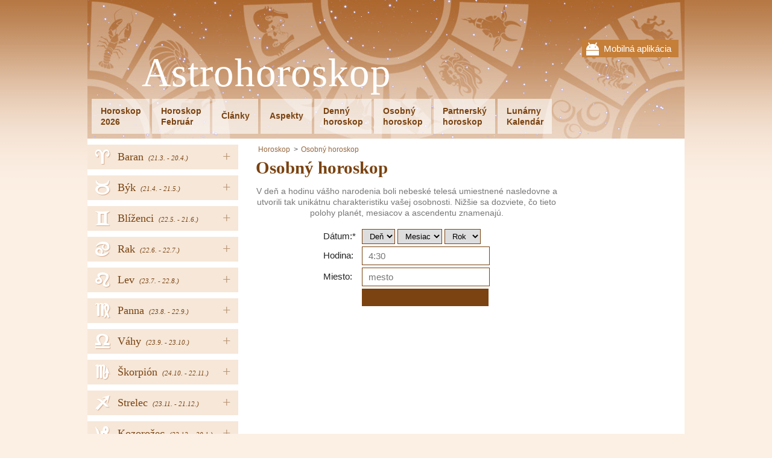

--- FILE ---
content_type: text/html; charset=UTF-8
request_url: https://www.astrohoroskop.sk/osobny-horoskop
body_size: 5938
content:
<!DOCTYPE html PUBLIC "-//W3C//DTD XHTML 1.0 Transitional//EN" "http://www.w3.org/TR/xhtml1/DTD/xhtml1-transitional.dtd">
<html xmlns="http://www.w3.org/1999/xhtml">
<head><!-- . 2026-01-30 04:30:18-->
	    <title>Osobný horoskop - Horoskop</title>
    <meta name="keywords" content="" />
    <meta name="description" content="V deň a hodinu vášho narodenia boli nebeské telesá umiestnené nasledovne a utvorili tak unikátnu charakteristiku vašej osobnosti. Nižšie sa dozviet..." />
	<meta name="msvalidate.01" content="4ACF7F1038C86F1BF9C6D15833604DFD" />
	<meta name="theme-color" content="#AF6A33" />
    <meta http-equiv="Content-Type" content="text/html; charset=utf-8" />
    <meta name="author" content="AstroHoroskop" />
	<meta name="viewport" content="width=device-width, initial-scale=1" />
	<link rel="stylesheet" type="text/css" href="/views/fontawesome.css" />
    <link rel="stylesheet" type="text/css" href="/views/styles_astro.css?5" />
	<link rel="stylesheet" type="text/css" media="print" href="/views/print.css" />
	<link rel="icon" type="image/png" href="/views/www/img/favicon.png" />
	<script  src='/views/jqueryAndJstz.js?1' type='text/javascript'></script>
	<script  src='/views/javascripts.js?5' type='text/javascript'></script>
		<meta id="g-img" property="og:image" content="http://www.astrohoroskop.sk/views/www/img/app.jpg" />
	<meta property="og:url" content="http://www.astrohoroskop.sk/osobny-horoskop" />
	<meta property="og:title" content="Osobný horoskop - Horoskop" />
	<meta property="og:description" content="V deň a hodinu vášho narodenia boli nebeské telesá umiestnené nasledovne a utvorili tak unikátnu charakteristiku vašej osobnosti. Nižšie sa dozviet..." />
	<meta property="fb:app_id" content="250461078671728" />
	<meta name="robots" content="all" />    <script type="text/javascript">
 var _gaq = _gaq || [];
 _gaq.push(['_setAccount', 'UA-36748103-8']);
_gaq.push(['_setCustomVar', 3, 'Tag', 'chart', 3]);
 _gaq.push(['_trackPageview']);
  (function() {
 var ga = document.createElement('script'); ga.type = 'text/javascript'; ga.async = true;
	ga.src = ('https:' == document.location.protocol ? 'https://ssl' : 'http://www') + '.google-analytics.com/ga.js';
	var s = document.getElementsByTagName('script')[0]; s.parentNode.insertBefore(ga, s);
})();
</script>	
	<script>
	  (adsbygoogle = window.adsbygoogle || []).push({
		google_ad_client: "ca-pub-5025823426896792",
		enable_page_level_ads: true
	  });
	</script>
	
		
</head>
<body class="">
  
    <div id="fb-root"></div>
    <script>(function(d, s, id) {
		var js, fjs = d.getElementsByTagName(s)[0];
		if (d.getElementById(id)) return;
		js = d.createElement(s); js.id = id;
		js.src = "//connect.facebook.net/sk_SK/all.js#xfbml=1"; // &appId=250461078671728
		fjs.parentNode.insertBefore(js, fjs);
	}(document, 'script', 'facebook-jssdk'));</script>
    
	<div class="wrapper">
	<div class="head-wrap">
		<div class="mobile-top">
		<div class="mobile-close"><i class="fa fa-times"></i></div>
		<a href="http://goo.gl/89JRAz" target="_blank">
			Mobilná aplikácia			<img src="/views/www/img/gplay.png" width="100" alt="mobile app" />
		</a>
	</div>
		<div class="head">
		<a href="javascript:;" class="menu-link"><i class="fa fa-bars"></i></a>
				<div class="mobile">
			<a href="http://goo.gl/89JRAz" target="_blank">Mobilná aplikácia</a>
		</div>
				<div class="head-in">
			<a href="/" class="logo">Astrohoroskop</a>
			<div class="clear"></div>
			<ul class="menu" id="menu">
								<li><a href="/horoskop-2023">Horoskop<br />2026</a></li>
				<li><a href="/februar">Horoskop<br />Február</a></li>				<li class="h"><a href="/clanky">Články</a></li>
								<li class="h"><a href="/aspekty">Aspekty</a></li>
								<li><a href="/denny-horoskop">Denný<br />horoskop</a></li>
								<li><a href="/osobny-horoskop">Osobný<br />horoskop</a></li>
								<li><a href="/partnersky-horoskop">Partnerský<br />horoskop</a></li>
								<li><a href="/lunarny-kalendar">Lunárny<br />Kalendár</a></li>
							</ul>
			<div class="clear"></div>
		</div>
	</div>
	</div>
 
		<div class="nav">
		<ul>
						<li>
									<a href="javascript:;" class="hover">+</a>
								<a href="/baran" style="background-position: 14px -1px;">
					<span>Baran</span>
										<em>(21.3. 
						- 20.4.)</em>
										<i title="Baran"><span class="utf8L">a</span></i>
				</a>
								<ul>
										<li><a href='/baran2023' class="strong first">Rok 2026</a></li>
										<li><a href='/baran'>Denný horoskop</a></li>
												<li><a href='/baran/januar'>Január 2026</a></li>
							
													<li><a href='/baran/februar'>Február 2026</a></li>
							
										</ul>
							</li>
						<li>
									<a href="javascript:;" class="hover">+</a>
								<a href="/byk" style="background-position: 14px -299.2px;">
					<span>Býk</span>
										<em>(21.4. 
						- 21.5.)</em>
										<i title="Býk"><span class="utf8L">b</span></i>
				</a>
								<ul>
										<li><a href='/byk2023' class="strong first">Rok 2026</a></li>
										<li><a href='/byk'>Denný horoskop</a></li>
												<li><a href='/byk/januar'>Január 2026</a></li>
							
													<li><a href='/byk/februar'>Február 2026</a></li>
							
										</ul>
							</li>
						<li>
									<a href="javascript:;" class="hover">+</a>
								<a href="/blizenci" style="background-position: 14px -199.8px;">
					<span>Blíženci</span>
										<em>(22.5. 
						- 21.6.)</em>
										<i title="Blíženci"><span class="utf8L">c</span></i>
				</a>
								<ul>
										<li><a href='/blizenci2023' class="strong first">Rok 2026</a></li>
										<li><a href='/blizenci'>Denný horoskop</a></li>
												<li><a href='/blizenci/januar'>Január 2026</a></li>
							
													<li><a href='/blizenci/februar'>Február 2026</a></li>
							
										</ul>
							</li>
						<li>
									<a href="javascript:;" class="hover">+</a>
								<a href="/rak" style="background-position: 14px -348.9px;">
					<span>Rak</span>
										<em>(22.6. 
						- 22.7.)</em>
										<i title="Rak"><span class="utf8L">d</span></i>
				</a>
								<ul>
										<li><a href='/rak2023' class="strong first">Rok 2026</a></li>
										<li><a href='/rak'>Denný horoskop</a></li>
												<li><a href='/rak/januar'>Január 2026</a></li>
							
													<li><a href='/rak/februar'>Február 2026</a></li>
							
										</ul>
							</li>
						<li>
									<a href="javascript:;" class="hover">+</a>
								<a href="/lev" style="background-position: 14px -249.5px;">
					<span>Lev</span>
										<em>(23.7. 
						- 22.8.)</em>
										<i title="Lev"><span class="utf8L">e</span></i>
				</a>
								<ul>
										<li><a href='/lev2023' class="strong first">Rok 2026</a></li>
										<li><a href='/lev'>Denný horoskop</a></li>
												<li><a href='/lev/januar'>Január 2026</a></li>
							
													<li><a href='/lev/februar'>Február 2026</a></li>
							
										</ul>
							</li>
						<li>
									<a href="javascript:;" class="hover">+</a>
								<a href="/panna" style="background-position: 14px -547.7px;">
					<span>Panna</span>
										<em>(23.8. 
						- 22.9.)</em>
										<i title="Panna"><span class="utf8L">f</span></i>
				</a>
								<ul>
										<li><a href='/panna2023' class="strong first">Rok 2026</a></li>
										<li><a href='/panna'>Denný horoskop</a></li>
												<li><a href='/panna/januar'>Január 2026</a></li>
							
													<li><a href='/panna/februar'>Február 2026</a></li>
							
										</ul>
							</li>
						<li>
									<a href="javascript:;" class="hover">+</a>
								<a href="/vahy" style="background-position: 14px -498px;">
					<span>Váhy</span>
										<em>(23.9. 
						- 23.10.)</em>
										<i title="Váhy"><span class="utf8L">g</span></i>
				</a>
								<ul>
										<li><a href='/vahy2023' class="strong first">Rok 2026</a></li>
										<li><a href='/vahy'>Denný horoskop</a></li>
												<li><a href='/vahy/januar'>Január 2026</a></li>
							
													<li><a href='/vahy/februar'>Február 2026</a></li>
							
										</ul>
							</li>
						<li>
									<a href="javascript:;" class="hover">+</a>
								<a href="/skorpion" style="background-position: 14px -50.7px;">
					<span>Škorpión</span>
										<em>(24.10. 
						- 22.11.)</em>
										<i title="Škorpión"><span class="utf8L">h</span></i>
				</a>
								<ul>
										<li><a href='/skorpion2023' class="strong first">Rok 2026</a></li>
										<li><a href='/skorpion'>Denný horoskop</a></li>
												<li><a href='/skorpion/januar'>Január 2026</a></li>
							
													<li><a href='/skorpion/februar'>Február 2026</a></li>
							
										</ul>
							</li>
						<li>
									<a href="javascript:;" class="hover">+</a>
								<a href="/strelec" style="background-position: 14px -150.1px;">
					<span>Strelec</span>
										<em>(23.11. 
						- 21.12.)</em>
										<i title="Strelec"><span class="utf8L">i</span></i>
				</a>
								<ul>
										<li><a href='/strelec2023' class="strong first">Rok 2026</a></li>
										<li><a href='/strelec'>Denný horoskop</a></li>
												<li><a href='/strelec/januar'>Január 2026</a></li>
							
													<li><a href='/strelec/februar'>Február 2026</a></li>
							
										</ul>
							</li>
						<li>
									<a href="javascript:;" class="hover">+</a>
								<a href="/kozorozec" style="background-position: 14px -448.3px;">
					<span>Kozorožec</span>
										<em>(22.12. 
						- 20.1.)</em>
										<i title="Kozorožec"><span class="utf8L">j</span></i>
				</a>
								<ul>
										<li><a href='/kozorozec2023' class="strong first">Rok 2026</a></li>
										<li><a href='/kozorozec'>Denný horoskop</a></li>
												<li><a href='/kozorozec/januar'>Január 2026</a></li>
							
													<li><a href='/kozorozec/februar'>Február 2026</a></li>
							
										</ul>
							</li>
						<li>
									<a href="javascript:;" class="hover">+</a>
								<a href="/vodnar" style="background-position: 14px -100.4px;">
					<span>Vodnár</span>
										<em>(21.1. 
						- 20.2.)</em>
										<i title="Vodnár"><span class="utf8L">k</span></i>
				</a>
								<ul>
										<li><a href='/vodnar2023' class="strong first">Rok 2026</a></li>
										<li><a href='/vodnar'>Denný horoskop</a></li>
												<li><a href='/vodnar/januar'>Január 2026</a></li>
							
													<li><a href='/vodnar/februar'>Február 2026</a></li>
							
										</ul>
							</li>
						<li>
									<a href="javascript:;" class="hover">+</a>
								<a href="/ryby" style="background-position: 14px -398.6px;">
					<span>Ryby</span>
										<em>(21.2. 
						- 20.3.)</em>
										<i title="Ryby"><span class="utf8L">l</span></i>
				</a>
								<ul>
										<li><a href='/ryby2023' class="strong first">Rok 2026</a></li>
										<li><a href='/ryby'>Denný horoskop</a></li>
												<li><a href='/ryby/januar'>Január 2026</a></li>
							
													<li><a href='/ryby/februar'>Február 2026</a></li>
							
										</ul>
							</li>
					</ul>
		
				<div class="buttons">
			<div id="fb-left">
							<div class="fb-page" data-href="https://www.facebook.com/Astrohoroskop.sk/" data-width="250" data-adapt-container-width="true" data-show-facepile="false" data-show-posts="false"></div>
						</div>
		</div>
		
					<form action="" method="post" class="newsletter news-anim">
				<p>Chcete byť viac v obraze?</p>
				<input type="text" name="email" placeholder="email@email.com" class="text" />
				<input type="submit" class="sub" value="Prihláste sa k odberu" name="ok_news" />
			</form>
					</div>
		
	<div class="content">
        		<div class="main">
						<ul class="breadcrumbs">
				<li><a href="/">Horoskop</a></li>
								<li class="item"><a href="/osobny-horoskop">Osobný horoskop</a></li>
											</ul>
							<h1>Osobný horoskop</h1>
	
	<div style='font-size: 90%;  line-height: 1.4em;  color: #777;  text-align: center;'>
	<p>V deň a hodinu vášho narodenia boli nebeské telesá umiestnené nasledovne a utvorili tak unikátnu charakteristiku vašej osobnosti. Nižšie sa dozviete, čo tieto polohy planét, mesiacov a ascendentu znamenajú.</p>	</div>
	
	<form method="get"> 
	<table cellpadding="0" cellspacing="0" class="time-form">
    <tr class="native-dt">
		<td><label for="datetime">Dátum:*</label></td>
		<td><input type="datetime-local" name="datetime" id="datetime" /></td>
	</tr>
	<tr class="my-dt">
		<td><label for="d">Dátum:*</label></td>
		<td>
			<select name="d" id="d">
				<option value="">Deň</option>
				<option value="1">1</option><option value="2">2</option><option value="3">3</option><option value="4">4</option><option value="5">5</option><option value="6">6</option><option value="7">7</option><option value="8">8</option><option value="9">9</option><option value="10">10</option><option value="11">11</option><option value="12">12</option><option value="13">13</option><option value="14">14</option><option value="15">15</option><option value="16">16</option><option value="17">17</option><option value="18">18</option><option value="19">19</option><option value="20">20</option><option value="21">21</option><option value="22">22</option><option value="23">23</option><option value="24">24</option><option value="25">25</option><option value="26">26</option><option value="27">27</option><option value="28">28</option><option value="29">29</option><option value="30">30</option><option value="31">31</option>			</select>
			<select name="m" id="m">
				<option value="">Mesiac</option>
				<option value="1">1</option><option value="2">2</option><option value="3">3</option><option value="4">4</option><option value="5">5</option><option value="6">6</option><option value="7">7</option><option value="8">8</option><option value="9">9</option><option value="10">10</option><option value="11">11</option><option value="12">12</option>			</select>
			<select name="y" id="y">
				<option value="">Rok</option>
				<option value="2029">2029</option><option value="2028">2028</option><option value="2027">2027</option><option value="2026">2026</option><option value="2025">2025</option><option value="2024">2024</option><option value="2023">2023</option><option value="2022">2022</option><option value="2021">2021</option><option value="2020">2020</option><option value="2019">2019</option><option value="2018">2018</option><option value="2017">2017</option><option value="2016">2016</option><option value="2015">2015</option><option value="2014">2014</option><option value="2013">2013</option><option value="2012">2012</option><option value="2011">2011</option><option value="2010">2010</option><option value="2009">2009</option><option value="2008">2008</option><option value="2007">2007</option><option value="2006">2006</option><option value="2005">2005</option><option value="2004">2004</option><option value="2003">2003</option><option value="2002">2002</option><option value="2001">2001</option><option value="2000">2000</option><option value="1999">1999</option><option value="1998">1998</option><option value="1997">1997</option><option value="1996">1996</option><option value="1995">1995</option><option value="1994">1994</option><option value="1993">1993</option><option value="1992">1992</option><option value="1991">1991</option><option value="1990">1990</option><option value="1989">1989</option><option value="1988">1988</option><option value="1987">1987</option><option value="1986">1986</option><option value="1985">1985</option><option value="1984">1984</option><option value="1983">1983</option><option value="1982">1982</option><option value="1981">1981</option><option value="1980">1980</option><option value="1979">1979</option><option value="1978">1978</option><option value="1977">1977</option><option value="1976">1976</option><option value="1975">1975</option><option value="1974">1974</option><option value="1973">1973</option><option value="1972">1972</option><option value="1971">1971</option><option value="1970">1970</option><option value="1969">1969</option><option value="1968">1968</option><option value="1967">1967</option><option value="1966">1966</option><option value="1965">1965</option><option value="1964">1964</option><option value="1963">1963</option><option value="1962">1962</option><option value="1961">1961</option><option value="1960">1960</option><option value="1959">1959</option><option value="1958">1958</option><option value="1957">1957</option><option value="1956">1956</option><option value="1955">1955</option><option value="1954">1954</option><option value="1953">1953</option><option value="1952">1952</option><option value="1951">1951</option><option value="1950">1950</option><option value="1949">1949</option><option value="1948">1948</option><option value="1947">1947</option><option value="1946">1946</option><option value="1945">1945</option><option value="1944">1944</option><option value="1943">1943</option><option value="1942">1942</option><option value="1941">1941</option><option value="1940">1940</option><option value="1939">1939</option><option value="1938">1938</option><option value="1937">1937</option><option value="1936">1936</option><option value="1935">1935</option><option value="1934">1934</option><option value="1933">1933</option><option value="1932">1932</option><option value="1931">1931</option><option value="1930">1930</option><option value="1929">1929</option><option value="1928">1928</option><option value="1927">1927</option><option value="1926">1926</option><option value="1925">1925</option><option value="1924">1924</option><option value="1923">1923</option><option value="1922">1922</option><option value="1921">1921</option><option value="1920">1920</option><option value="1919">1919</option><option value="1918">1918</option><option value="1917">1917</option><option value="1916">1916</option><option value="1915">1915</option><option value="1914">1914</option><option value="1913">1913</option><option value="1912">1912</option><option value="1911">1911</option><option value="1910">1910</option><option value="1909">1909</option><option value="1908">1908</option><option value="1907">1907</option><option value="1906">1906</option><option value="1905">1905</option><option value="1904">1904</option><option value="1903">1903</option><option value="1902">1902</option><option value="1901">1901</option><option value="1900">1900</option><option value="1899">1899</option><option value="1898">1898</option><option value="1897">1897</option><option value="1896">1896</option><option value="1895">1895</option><option value="1894">1894</option><option value="1893">1893</option><option value="1892">1892</option><option value="1891">1891</option><option value="1890">1890</option><option value="1889">1889</option><option value="1888">1888</option><option value="1887">1887</option><option value="1886">1886</option><option value="1885">1885</option><option value="1884">1884</option><option value="1883">1883</option><option value="1882">1882</option><option value="1881">1881</option><option value="1880">1880</option><option value="1879">1879</option><option value="1878">1878</option><option value="1877">1877</option>			</select>
		</td>
	</tr>
	<tr class="details my-dt">
		<td><label for="t">Hodina:</label></td>
		<td><input type="text" name="t" id="t" placeholder="4:30" /></td>
	</tr>
	<tr class="details">
		<td><label for="loc">Miesto:</label></td>
		<td>
			<input type="text" name="loc" id="loc"  placeholder="mesto" />
			<input type="hidden" name="lat" id="lat" />
			<input type="hidden" name="lng" id="lng" />
		</td>
	</tr>
		<tr>
		<td></td>
		<td><input type="submit" id="get_personality" name="ok" /></td>
	</tr>
</table>

<script type="text/javascript">
    
    // zatím skrývat datetime picker na desktopech, dokud navigace v letech a měsících nebude trochu odladěná
    if(document.getElementById('datetime').type === 'text' || $(window).width()>640){
        $('.native-dt').remove();
    }else{
        $('.my-dt').remove();
    }
    
	$(document).ready(function(){})	
	$('.time-form').closest('form').submit(function() {
		$('[name="ok"]').attr('disabled',true);
		if(!$('#t').val() && !$('#y').val() && !$('#m').val() && !$('#d').val()){
			$('#t').attr('disabled',true); $('#y').attr('disabled',true); $('#m').attr('disabled',true); $('#d').attr('disabled',true);
		}else{
			var d = new Date();
			if(!$('#d').val()) $('#d').val(d.getDate())
			if(!$('#m').val()) $('#m').val(d.getMonth()+1)
			if(!$('#y').val()) $('#y').val(d.getFullYear())
			$('#t').val($('#t').val().replace('.',':').replace(',',':'));
			if($('#t').val().length==4 && $('#t').val().indexOf(':')==-1){
				$('#t').val($('#t').val().substring(0,2)+':'+$('#t').val().substring(2));
			}
		}
		if(!$('#t').val()) $('#t').attr('disabled',true);
		if(!$('#loc').val()){ 
			$('#loc').attr('disabled',true);
			$('#lat').attr('disabled',true);
			$('#lng').attr('disabled',true);
		}
		if(!$(this).serialize()){
			$(this).find('[disabled=disabled]').attr('disabled',false)
			return false;
		}else{
			return true; //send
		}
	});

	function initAutocomplete() {
		var input = document.getElementById('loc');
		autocomplete = new google.maps.places.Autocomplete(input,{types: ['geocode']});
		autocomplete.addListener('place_changed', fillInAddress);
		google.maps.event.addDomListener(input, 'keydown', function(e) {
			if (e.keyCode == 13 && $('.pac-container:visible').length) e.preventDefault();
		}); 
	}
	function fillInAddress() {
		var place = autocomplete.getPlace();
		var locResult = {
			loc: $('#loc').val(),
			lat: parseFloat(place.geometry.location.lat()).toFixed(4),
			lng: parseFloat(place.geometry.location.lng()).toFixed(4)
		}
		$('[name=lat]').val(locResult.lat);
		$('[name=lng]').val(locResult.lng);
	}
</script>

<script 
	src="https://maps.googleapis.com/maps/api/js?key=AIzaSyCd8hK7HK57TuoNGvOZIlLoz4eULkTd5sc&libraries=places&callback=initAutocomplete" 
	async defer>
</script>
	</form>
	<div style="height: 100px;"></div> 
			
						
											<!-- astrohoroskop bottom1 -->
				<ins class="adsbygoogle"
						style="display:inline-block;width:336px;height:280px"
						data-ad-client="ca-pub-5025823426896792"
						data-ad-slot="4529955202"></ins>
				<script>
				(adsbygoogle = window.adsbygoogle || []).push({});
				</script>
						</div>
		
				<div class="column">
			<div class="in">
						<!-- astrohoroskop right -->
			<ins class="adsbygoogle"
				 style="display:inline-block;width:160px;height:600px"
				 data-ad-client="ca-pub-5025823426896792"
				 data-ad-slot="1576488806"></ins>
			<script>
			(adsbygoogle = window.adsbygoogle || []).push({});
			</script>
						</div>
		</div>
				<div class="clear"></div>
	</div><!--div.content-->

	<footer>
		<a href="javascript:;" onclick="$('html, body').animate({scrollTop: 0}, 500);" class="top-butt"></a>
		
				<div class="feedback">
			<a href="/napiste-nam">Napíšte nám</a><a class="blink blink-f" href="https://www.facebook.com/Astrohoroskop.sk/" target="_blank" rel="publisher" title="Facebook">Facebook</a>				<a class="blink blink-m" href="http://goo.gl/89JRAz" target='_blank' title='Mobile App'></a>
						<div class="clear"></div>
		</div>
		
				<div class="popup">
			<div class="in">
				<div class="close" onclick="$('.popup').remove();"><i class="fa fa-times" aria-hidden="true"></i></div>
				<form action="" method="post" class="newsletter">
					<p>Chcete byť viac v obraze?</p>
					<input type="text" name="email" placeholder="email@email.com" class="text" />
					<input type="submit" class="sub" value="Prihláste sa k odberu" name="ok_news" />
				</form>
				<div class="clear"></div>
								<div class="fb-page" data-href="https://www.facebook.com/Astrohoroskop.sk/" data-height="250" data-width="500" data-small-header="true" data-adapt-container-width="true" 
					data-hide-cover="false" data-show-facepile="true" data-show-posts="true">
					<div class="fb-xfbml-parse-ignore">
						<blockquote cite="https://www.facebook.com/Astrohoroskop.sk/">
							<a href="https://www.facebook.com/Astrohoroskop.sk/">Facebook</a>
						</blockquote>
					</div>
				</div>
				<div class="clear"></div>
				<br />
							</div>
		</div>
		   
	</footer>
</div><!--div.wrapper-->

<script type="text/javascript">
	var sa = document.createElement('script'); sa.type = 'text/javascript'; 
	sa.src = '//pagead2.googlesyndication.com/pagead/js/adsbygoogle.js';
	var s = document.getElementsByTagName('script')[0]; s.parentNode.insertBefore(sa, s);     
</script>
</body>
</html>


--- FILE ---
content_type: text/html; charset=utf-8
request_url: https://www.google.com/recaptcha/api2/aframe
body_size: 267
content:
<!DOCTYPE HTML><html><head><meta http-equiv="content-type" content="text/html; charset=UTF-8"></head><body><script nonce="PasGyaHAnrFKSE12BUnI_A">/** Anti-fraud and anti-abuse applications only. See google.com/recaptcha */ try{var clients={'sodar':'https://pagead2.googlesyndication.com/pagead/sodar?'};window.addEventListener("message",function(a){try{if(a.source===window.parent){var b=JSON.parse(a.data);var c=clients[b['id']];if(c){var d=document.createElement('img');d.src=c+b['params']+'&rc='+(localStorage.getItem("rc::a")?sessionStorage.getItem("rc::b"):"");window.document.body.appendChild(d);sessionStorage.setItem("rc::e",parseInt(sessionStorage.getItem("rc::e")||0)+1);localStorage.setItem("rc::h",'1769743830749');}}}catch(b){}});window.parent.postMessage("_grecaptcha_ready", "*");}catch(b){}</script></body></html>